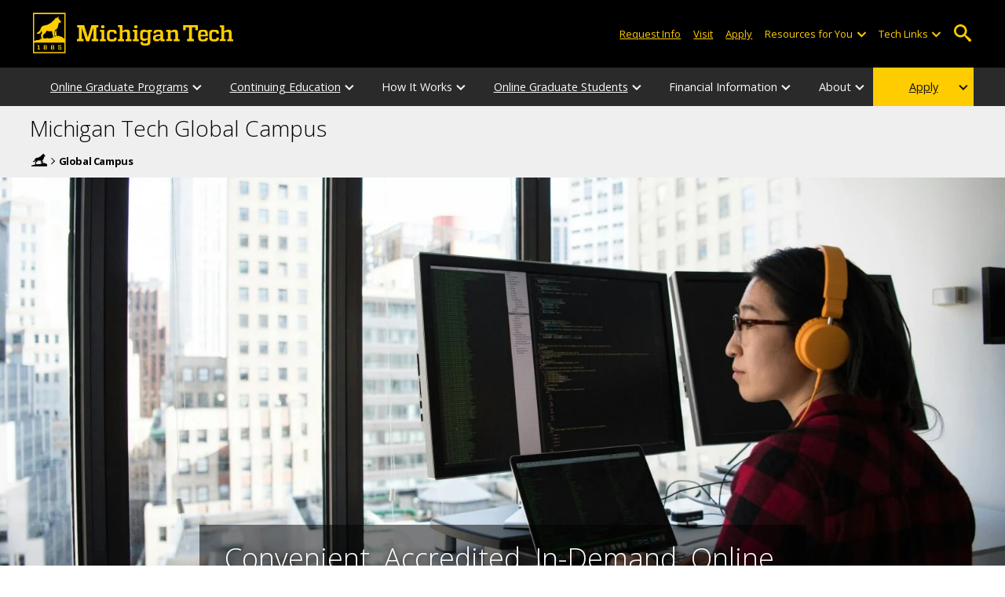

--- FILE ---
content_type: text/html; charset=UTF-8
request_url: https://www.mtu.edu/globalcampus/
body_size: 11081
content:
<!DOCTYPE HTML><html lang="en">
   <head>
      <meta charset="UTF-8">
      <meta name="viewport" content="width=device-width, initial-scale=1">
      <title>Global Campus</title>
      <meta name="Description" content="Work. Learn. Advance. Michigan Tech Global Campus offers 40+ online grad programs. Free Application. No GRE/GMAT.">
      <meta name="Keywords" content="michigan technological university online learning, michigan tech online learning, michigan technological university online degrees, michigan tech online degrees, online learning, online degrees, online programs, global campus, online courses, michigan tech global campus, online engineering programs, accredited, STEM, STEM university">
      


<!-- <link type="text/css" rel="stylesheet" href="//www.mtu.edu/mtu_resources/styles/n/normalize.css" /> -->
<!-- <link type="text/css" rel="stylesheet" href="//www.mtu.edu/mtu_resources/styles/n/base.css" /> -->
<link type="text/css" rel="stylesheet" href="//www.mtu.edu/mtu_resources/styles/n/base.css" />

<!-- this is the headcode include -->
<!--<link rel="stylesheet" href="/_resources/css/oustyles.css" />-->

<link href="//www.mtu.edu/mtu_resources/styles/n/print.css" type="text/css" rel="stylesheet" media="print" />
<script>/**
 * +------------------------------------------------------------------------+
 * | Global Settings                                                        |
 * +------------------------------------------------------------------------+
 */
(function() {
	// TODO: Fix if the user has switched their system preferences. 
	// Only set cookie in settings page.	
	function setFontSize(value) {
		if (value) {
			document.documentElement.classList.remove(window.mtuFontSize);
			document.documentElement.classList.add(value);
			window.mtuFontSize = value;
		}
	}

	function setReducedMotion(value) {
		if (value) {
			document.documentElement.classList.add("reduce-animations");
		} else {
			document.documentElement.classList.remove("reduce-animations");
		}
	}

	function setTheme(value) {
		if (value) {
			document.documentElement.classList.remove(window.mtuTheme);
			document.documentElement.classList.add(value);
			window.mtuTheme = value;
		}
	}
	
	const animQuery = window.matchMedia("(prefers-reduced-motion: reduce)");
	const darkQuery = window.matchMedia("(prefers-color-scheme: dark)");

	let mtuAnimations;
	let mtuFontSize;
	let mtuTheme;

	try {
		mtuAnimations = localStorage.getItem("mtuAnimations");
		mtuFontSize = localStorage.getItem("mtuFontSize");
		mtuTheme = localStorage.getItem("mtuTheme");
	} catch (error) {
		console.error(error);
		return;
	}

	setFontSize(mtuFontSize);
	setReducedMotion(mtuAnimations === "reduced" || animQuery.matches);

	if (mtuTheme === "system") {
		mtuTheme = darkQuery.matches ? "dark" : "light";
	}

	if (mtuTheme === "dark") {
		const link = document.createElement("link");
		link.href = "/mtu_resources/assets/css/app-dark.css";
		link.rel = "stylesheet";
		link.type = "text/css";

		document.head.append(link);
	}

	setTheme(mtuTheme);
})();

/**
 * +------------------------------------------------------------------------+
 * | Global Header and Navigation                                           |
 * +------------------------------------------------------------------------+
 */
(function() {
	function adjustNav() {
		let navBar = document.querySelector('.nav-bar');
		if (navBar) {
			let navCount = navBar.querySelectorAll('.menu_item').length;
			let height = navBar.clientHeight;	

			if (height > 50) {
			  navBar.style.setProperty('--navCount', navCount);
			  navBar.classList.add('nav-tall');
			} else {
			  navBar.style.removeProperty('--navCount');
			  navBar.classList.remove('nav-tall');
			}	
		}
	}
	
	// Adjust header height right away.
	adjustNav();
	
	// Re-adjust header height as content loads.
	window.addEventListener("DOMContentLoaded", adjustNav);
	window.addEventListener("load", adjustNav);
	
	// Setting up some space for items after the nav to be seen.
	function onResize() {
		let header = document.querySelector(".nav, .mtu-nav");
		let headerHeight;
		
		if (header) {
			headerHeight = header.clientHeight + "px";
			document.documentElement.style.setProperty("--mtu-header-height", headerHeight);
		}
	}
	
	// Create --mtu-header-height now.
	onResize();
	
	// Update --mtu-header-height on load.
	window.addEventListener("DOMContentLoaded", onResize);
	window.addEventListener("load", onResize);
	
	// Update --mtu-header-height on resize.
	let frameId;
	window.addEventListener("resize", function() {
		// Debounce the resize event.
		if (frameId) {
			window.cancelAnimationFrame(frameId);
		}
		
		frameId = window.requestAnimationFrame(onResize);
	});
})();

/**
 * Defers execution of the given function until after jQuery is loaded.
 */
function defer(fn) {
	if (window.jsSet) {
		fn();
		return;
	}
	
	setTimeout(function() {
		defer(fn);
	}, 100);
}
</script><meta property="mtu:ou_content_type" content="generic">
      <meta property="mtu:ou_content_id" content="10830840-618b-4b6c-94da-4927363f7f71">
      <meta property="og:title" content="Global Campus">
      <meta property="og:description" content="Work. Learn. Advance. Michigan Tech Global Campus offers 40+ online grad programs. Free Application. No GRE/GMAT.">
      <meta property="og:type" content="website">
      <meta property="og:url" content="https://www.mtu.edu/globalcampus/">
      <meta property="og:site_name" content="Michigan Technological University">
      <meta property="fb:pages" content="5652694310">
      <meta property="og:image" content="https://www.mtu.edu/globalcampus/images/pexels-divinetechygirl-1181676-banner1600.jpg">
      <meta property="og:image:alt" content="Young female engineer working on a computer while looking out a window onto an urban settting.">
      <meta property="og:image:height" content="720">
      <meta property="og:image:width" content="1600">
      <meta name="twitter:card" content="summary_large_image">
      <meta name="twitter:site" content="@michigantech">
      <meta name="twitter:creator" content="@michigantech">
      <meta name="twitter:title" content="Global Campus">
      <meta name="twitter:url" content="https://www.mtu.edu/globalcampus/">
      <meta name="twitter:description" content="Work. Learn. Advance. Michigan Tech Global Campus offers 40+ online grad programs. Free Application. No GRE/GMAT.">
      <meta name="twitter:image" content="https://www.mtu.edu/globalcampus/images/pexels-divinetechygirl-1181676-banner1600.jpg">
      <meta name="twitter:image:alt" content="Young female engineer working on a computer while looking out a window onto an urban settting.">
      <meta itemprop="thumbnailUrl" name="thumbnail" content="https://www.mtu.edu/globalcampus/images/pexels-divinetechygirl-1181676-banner1600.jpg">
      <link rel="preload" as="image" imagesrcset="https://www.mtu.edu/globalcampus/images/pexels-divinetechygirl-1181676-banner450.jpg 450w, https://www.mtu.edu/globalcampus/images/pexels-divinetechygirl-1181676-banner800.jpg 800w, https://www.mtu.edu/globalcampus/images/pexels-divinetechygirl-1181676-banner1200.jpg 1200w, https://www.mtu.edu/globalcampus/images/pexels-divinetechygirl-1181676-banner1600.jpg 1600w, https://www.mtu.edu/globalcampus/images/pexels-divinetechygirl-1181676-banner2400.jpg 2400w, " imagesizes="(max-width: 1599px) 100vw, 1600px">
      <link rel="canonical" href="https://www.mtu.edu/globalcampus/"><script>
																															defer(function(){
																																//disable the delivery types filter on Program Sorter pages		
																																$('#mtu-ps-2').attr('disabled',true);
																															});
																															</script><style>
														@media (max-width: 544px) {
														.card-background-image{
														min-height:unset;
														}
														}
														</style><script>
window.dataLayer = window.dataLayer || [];
if(window.devicePixelRatio > 1.5) {
	dataLayer.push({'retina':'true'});
} else {
	dataLayer.push({'retina':'false'});
}
let theme = localStorage.getItem('mtuTheme') || 'light';
let animations = localStorage.getItem('mtuAnimations') || 'no-preference';
let fontSize = localStorage.getItem('mtuFontSize') || 'font-normal';

dataLayer.push({'themes':theme,'animations':animations,'font_size':fontSize});
dataLayer.push({'internalExternal' : 'external'});
</script>

<!-- Google Tag Manager -->
<script>(function(w,d,s,l,i){w[l]=w[l]||[];w[l].push({'gtm.start':
new Date().getTime(),event:'gtm.js'});var f=d.getElementsByTagName(s)[0],
j=d.createElement(s),dl=l!='dataLayer'?'&l='+l:'';j.async=true;j.src=
'https://gtm-tagging-1.mtu.edu/gtm.js?id='+i+dl;f.parentNode.insertBefore(j,f);
})(window,document,'script','dataLayer','GTM-K6W7S4L9');</script>
<!-- End Google Tag Manager -->


<link rel="preconnect" href="https://fonts.googleapis.com">
<link rel="preconnect" href="https://fonts.gstatic.com" crossorigin />
<link href="https://fonts.googleapis.com/css2?family=Open+Sans:ital,wght@0,300;0,400;0,600;0,700;1,400;1,600;1,700&display=swap" rel="preload" as="style">
<link href="https://fonts.googleapis.com/css2?family=Open+Sans:ital,wght@0,300;0,400;0,600;0,700;1,400;1,600;1,700&display=swap" rel="stylesheet" /></head>
   <body>
      <div aria-atomic="true" aria-live="polite" class="sr-only" id="sr-announcements" role="status"></div>
      <div class="stick"><svg xmlns="http://www.w3.org/2000/svg" viewBox="0 0 0 0" width="0" height="0" focusable="false" role="none" style="visibility: hidden; position: absolute; left: -9999px; overflow: hidden;" ><defs><filter id="wp-duotone-dark-grayscale"><feColorMatrix color-interpolation-filters="sRGB" type="matrix" values=" .299 .587 .114 0 0 .299 .587 .114 0 0 .299 .587 .114 0 0 .299 .587 .114 0 0 " /><feComponentTransfer color-interpolation-filters="sRGB" ><feFuncR type="table" tableValues="0 0.49803921568627" /><feFuncG type="table" tableValues="0 0.49803921568627" /><feFuncB type="table" tableValues="0 0.49803921568627" /><feFuncA type="table" tableValues="1 1" /></feComponentTransfer><feComposite in2="SourceGraphic" operator="in" /></filter></defs></svg><svg xmlns="http://www.w3.org/2000/svg" viewBox="0 0 0 0" width="0" height="0" focusable="false" role="none" style="visibility: hidden; position: absolute; left: -9999px; overflow: hidden;" ><defs><filter id="wp-duotone-grayscale"><feColorMatrix color-interpolation-filters="sRGB" type="matrix" values=" .299 .587 .114 0 0 .299 .587 .114 0 0 .299 .587 .114 0 0 .299 .587 .114 0 0 " /><feComponentTransfer color-interpolation-filters="sRGB" ><feFuncR type="table" tableValues="0 1" /><feFuncG type="table" tableValues="0 1" /><feFuncB type="table" tableValues="0 1" /><feFuncA type="table" tableValues="1 1" /></feComponentTransfer><feComposite in2="SourceGraphic" operator="in" /></filter></defs></svg><svg xmlns="http://www.w3.org/2000/svg" viewBox="0 0 0 0" width="0" height="0" focusable="false" role="none" style="visibility: hidden; position: absolute; left: -9999px; overflow: hidden;" ><defs><filter id="wp-duotone-purple-yellow"><feColorMatrix color-interpolation-filters="sRGB" type="matrix" values=" .299 .587 .114 0 0 .299 .587 .114 0 0 .299 .587 .114 0 0 .299 .587 .114 0 0 " /><feComponentTransfer color-interpolation-filters="sRGB" ><feFuncR type="table" tableValues="0.54901960784314 0.98823529411765" /><feFuncG type="table" tableValues="0 1" /><feFuncB type="table" tableValues="0.71764705882353 0.25490196078431" /><feFuncA type="table" tableValues="1 1" /></feComponentTransfer><feComposite in2="SourceGraphic" operator="in" /></filter></defs></svg><svg xmlns="http://www.w3.org/2000/svg" viewBox="0 0 0 0" width="0" height="0" focusable="false" role="none" style="visibility: hidden; position: absolute; left: -9999px; overflow: hidden;" ><defs><filter id="wp-duotone-blue-red"><feColorMatrix color-interpolation-filters="sRGB" type="matrix" values=" .299 .587 .114 0 0 .299 .587 .114 0 0 .299 .587 .114 0 0 .299 .587 .114 0 0 " /><feComponentTransfer color-interpolation-filters="sRGB" ><feFuncR type="table" tableValues="0 1" /><feFuncG type="table" tableValues="0 0.27843137254902" /><feFuncB type="table" tableValues="0.5921568627451 0.27843137254902" /><feFuncA type="table" tableValues="1 1" /></feComponentTransfer><feComposite in2="SourceGraphic" operator="in" /></filter></defs></svg><svg xmlns="http://www.w3.org/2000/svg" viewBox="0 0 0 0" width="0" height="0" focusable="false" role="none" style="visibility: hidden; position: absolute; left: -9999px; overflow: hidden;" ><defs><filter id="wp-duotone-midnight"><feColorMatrix color-interpolation-filters="sRGB" type="matrix" values=" .299 .587 .114 0 0 .299 .587 .114 0 0 .299 .587 .114 0 0 .299 .587 .114 0 0 " /><feComponentTransfer color-interpolation-filters="sRGB" ><feFuncR type="table" tableValues="0 0" /><feFuncG type="table" tableValues="0 0.64705882352941" /><feFuncB type="table" tableValues="0 1" /><feFuncA type="table" tableValues="1 1" /></feComponentTransfer><feComposite in2="SourceGraphic" operator="in" /></filter></defs></svg><svg xmlns="http://www.w3.org/2000/svg" viewBox="0 0 0 0" width="0" height="0" focusable="false" role="none" style="visibility: hidden; position: absolute; left: -9999px; overflow: hidden;" ><defs><filter id="wp-duotone-magenta-yellow"><feColorMatrix color-interpolation-filters="sRGB" type="matrix" values=" .299 .587 .114 0 0 .299 .587 .114 0 0 .299 .587 .114 0 0 .299 .587 .114 0 0 " /><feComponentTransfer color-interpolation-filters="sRGB" ><feFuncR type="table" tableValues="0.78039215686275 1" /><feFuncG type="table" tableValues="0 0.94901960784314" /><feFuncB type="table" tableValues="0.35294117647059 0.47058823529412" /><feFuncA type="table" tableValues="1 1" /></feComponentTransfer><feComposite in2="SourceGraphic" operator="in" /></filter></defs></svg><svg xmlns="http://www.w3.org/2000/svg" viewBox="0 0 0 0" width="0" height="0" focusable="false" role="none" style="visibility: hidden; position: absolute; left: -9999px; overflow: hidden;" ><defs><filter id="wp-duotone-purple-green"><feColorMatrix color-interpolation-filters="sRGB" type="matrix" values=" .299 .587 .114 0 0 .299 .587 .114 0 0 .299 .587 .114 0 0 .299 .587 .114 0 0 " /><feComponentTransfer color-interpolation-filters="sRGB" ><feFuncR type="table" tableValues="0.65098039215686 0.40392156862745" /><feFuncG type="table" tableValues="0 1" /><feFuncB type="table" tableValues="0.44705882352941 0.4" /><feFuncA type="table" tableValues="1 1" /></feComponentTransfer><feComposite in2="SourceGraphic" operator="in" /></filter></defs></svg><svg xmlns="http://www.w3.org/2000/svg" viewBox="0 0 0 0" width="0" height="0" focusable="false" role="none" style="visibility: hidden; position: absolute; left: -9999px; overflow: hidden;" ><defs><filter id="wp-duotone-blue-orange"><feColorMatrix color-interpolation-filters="sRGB" type="matrix" values=" .299 .587 .114 0 0 .299 .587 .114 0 0 .299 .587 .114 0 0 .299 .587 .114 0 0 " /><feComponentTransfer color-interpolation-filters="sRGB" ><feFuncR type="table" tableValues="0.098039215686275 1" /><feFuncG type="table" tableValues="0 0.66274509803922" /><feFuncB type="table" tableValues="0.84705882352941 0.41960784313725" /><feFuncA type="table" tableValues="1 1" /></feComponentTransfer><feComposite in2="SourceGraphic" operator="in" /></filter></defs></svg>

<section aria-label="skip links">
    <div class="skip-links" id="skip">
        <a href="#main">Skip to page content</a>
        <a href="#mtu-footer">Skip to footer navigation</a>
    </div>
</section>

<header class="mtu-nav">
    <div class="pre-nav-wrapper background-black">
        <div class="pre-nav">
            <button class="mobile-menu-button hide-for-desktop"
                    data-inactive>
                <span class="mobile-button-text">Menu</span>
            </button>

            <div class="pre-nav-logo">
                <a class="pre-nav-logo-link" href="https://www.mtu.edu">
                    <img alt="Michigan Tech Logo"
                         class="pre-nav-logo-image"
                         src="https://www.mtu.edu/mtu_resources/images/logos/michigan-tech-logo-full-yellow.svg"
                         width="255"
                         height="45" />
                </a>
            </div>

            <div class="audience-search display-audience show-for-desktop">
                <div class="audience-wrapper show-for-desktop">
                    <ul aria-label="Audiences"
                        class="audience-nav">
                        <li class="menu_item">
                                <a class="menu_link"
									aria-label="Request Information from Michigan Tech"
                                   href="/request/index.html">
                                    Request Info
                                </a>
                            </li><li class="menu_item">
                                <a class="menu_link"
									aria-label="Visit Michigan Tech"
                                   href="/visit/index.html">
                                    Visit
                                </a>
                            </li><li class="menu_item">
                                <a class="menu_link"
									aria-label="Apply to Michigan Tech"
                                   href="/apply/index.html">
                                    Apply
                                </a>
                            </li> 
                        
                        <li class="menu_item resources-links tech-links">
                                        <div class="menu_link">
                                            Resources for You
                                        </div>
                                        
                                        <button aria-label="Open sub-menu"
                                                class="submenu-button arrow"></button>
                                        
                                        <ul class="tech-links-menu menu_submenu">
                                        
                                            <li class="submenu_item">
                                                    <a
                                                       href="/future/index.html">
                                                        Prospective Students
                                                    </a>
                                                </li><li class="submenu_item">
                                                    <a
                                                       href="/admissions/enroll/index.html">
                                                        Admitted Students
                                                    </a>
                                                </li><li class="submenu_item">
                                                    <a
                                                       href="/current/index.html">
                                                        Current Students
                                                    </a>
                                                </li><li class="submenu_item">
                                                    <a
                                                       href="/faculty-staff/index.html">
                                                        Faculty and Staff
                                                    </a>
                                                </li><li class="submenu_item">
                                                    <a
                                                       href="/alumni/index.html">
                                                        Alumni and Friends
                                                    </a>
                                                </li><li class="submenu_item">
                                                    <a
                                                       href="/admissions/connect/parents/index.html">
                                                        Parents and Family
                                                    </a>
                                                </li><li class="submenu_item">
                                                    <a
                                                       href="/industry/index.html">
                                                        Industry/Partners
                                                    </a>
                                                </li> 
                                            
                                        </ul>
                                    </li>
                        
                        <li class="menu_item tech-links">
                            <div class="menu_link">
                                Tech Links
                            </div>

                            <button aria-label="Open sub-menu"
                                    class="submenu-button arrow"></button>

                            <ul class="tech-links-menu menu_submenu">
    <li class="submenu_item">
        <a class="link-az" href="/a2z/index.html">
            A to Z
        </a>
    </li>

    <li class="submenu_item">
        <a class="link-directory" href="/directory/">
            Campus Directory
        </a>
    </li>

    <li class="submenu_item">
        <a class="link-canvas" href="https://mtu.instructure.com/">
            Canvas
        </a>
    </li>

    <li class="submenu_item">
        <a class="link-concur" href="https://sso.mtu.edu/cas/idp/profile/SAML2/Unsolicited/SSO?providerId=https%3A%2F%2Fwww.concursolutions.com">
            Concur
        </a>
    </li>

    <li class="submenu_item">
        <a class="link-email" href="https://mail.google.com/a/mtu.edu/">
            Email
        </a>
    </li>
    
    <li class="submenu_item">
        <a class="link-mymt" href="https://www.mtu.edu/experience/">
            Experience
        </a>
    </li>

    <li class="submenu_item">
        <a class="link-sds" href="https://www.mtu.edu/sds/">
            Safety Data Sheets
        </a>
    </li>
    
    <li class="submenu_item">
        <a class="link-settings" href="/site-settings/index.html">
            Website Settings
        </a>
    </li>
</ul>
                        </li>
                    </ul>
                </div>

                <!-- Google Tag Manager (noscript) -->
<noscript aria-hidden="true"><iframe src="https://gtm-tagging-1.mtu.edu/ns.html?id=GTM-K6W7S4L9"
height="0" width="0" style="display:none;visibility:hidden"></iframe></noscript>
<!-- End Google Tag Manager (noscript) -->
	<div class="desktop-search-bar search-bar show-for-desktop">
		<form action="https://www.mtu.edu/search/" class="search-fields invisible">
				<label for="desktop-search">
					Search
				</label>
	
			<input class="search-text"
				id="desktop-search"
				name="q"
				type="search" />
	
			<button class="search-clear">
				Clear Search Input
			</button>
	
			<label for="search-options" hidden>
				Search Category
			</label>
	
			<select class="search-options" id="search-options">
				<option value="mtu">
					Michigan Tech
				</option>
				 
				<option data-action="https://www.mtu.edu/globalcampus/" data-name="s" value="site">
					This Site
				</option>
								<option data-action="https://www.mtu.edu/majors/" value="programs">
					Programs
				</option>
			</select>
	
			<button class="search-button" type="submit">
				Go
			</button>
		</form>
	
		<button aria-expanded="false" class="search-toggle-button">
			Open Search
		</button>
	</div>
	            </div>
        </div>
    </div>

   <nav class="nav-bar show-for-desktop">
      <ul class="menu" aria-label="Main Navigation">
      <li class="menu_item menu_has-submenu"><a href="/globalcampus/programs/" class="menu_link">Online Graduate Programs</a><button class="submenu-button arrow" aria-expanded="false" aria-label="Online Graduate Programs sub-menu"></button>
<ul class="menu_submenu"><li class="submenu_item"><a class="submenu_link" href="/globalcampus/programs/certificates/"><span>Certificates</span></a>
</li><li class="submenu_item"><a class="submenu_link" href="/globalcampus/apply/"><span>Apply</span></a>
</li><li class="submenu_item"><a class="submenu_link" href="/globalcampus/request/"><span>Request Information</span></a>
</li><li class="submenu_item"><a class="submenu_link" href="/globalcampus/programs/virtualinfosessions/"><span>Attend a Live Webinar on Our Online Programs</span></a>
</li></ul>
</li><li class="menu_item menu_has-submenu"><a href="/globalcampus/continuing-ed/" class="menu_link">Continuing Education</a><button class="submenu-button arrow" aria-expanded="false" aria-label="Continuing Education sub-menu"></button>
<ul class="menu_submenu"><li class="submenu_item"><a class="submenu_link" href="/globalcampus/continuing-ed/overview-of-courses/"><span>Overview of Courses</span></a>
</li><li class="submenu_item"><a class="submenu_link" href="/globalcampus/continuing-ed/aps-labs-professional-courses/"><span>APS LABS Courses (Open)</span></a>
</li><li class="submenu_item"><a class="submenu_link" href="/globalcampus/continuing-ed/aps-labs-medc/"><span>APS LABS Courses (MEDC)</span></a>
</li><li class="submenu_item"><a class="submenu_link" href="/globalcampus/continuing-ed/civil-asset-management/"><span>Civil Asset Management</span></a>
</li><li class="submenu_item"><a class="submenu_link" href="/globalcampus/continuing-ed/linear-algebra-bridge-course/"><span>Linear Algebra Bridge Course</span></a>
</li><li class="submenu_item"><a class="submenu_link" href="/globalcampus/continuing-ed/python-gis-pd/"><span>Python for Modern GIS</span></a>
</li><li class="submenu_item"><a class="submenu_link" href="/globalcampus/continuing-ed/iod-bootcamp/"><span>Institute of Data Bootcamps</span></a>
</li><li class="submenu_item"><a class="submenu_link" href="/globalcampus/continuing-ed/profession-learning-science-teachers/"><span>Professional Learning for Science Teachers</span></a>
</li><li class="submenu_item"><a class="submenu_link" href="/globalcampus/continuing-ed/profession-learning-science-teachers/"><span>Non-Degree</span></a>
</li></ul>
</li><li class="menu_item menu_has-submenu"><div class="menu_link">How It Works</div><button class="submenu-button arrow" aria-expanded="false" aria-label="How It Works sub-menu"></button>
<ul class="menu_submenu"><li class="submenu_item"><a class="submenu_link" href="/globalcampus/how/success/"><span>Choosing Online Learning</span></a>
</li><li class="submenu_item"><a class="submenu_link" href="/globalcampus/how/students/future/"><span>Future Students</span></a>
</li><li class="submenu_item"><a class="submenu_link" href="/globalcampus/how/students/current/"><span>Current Students</span></a>
</li><li class="submenu_item"><a class="submenu_link" href="/globalcampus/how/courses-registration/"><span>Courses and Registration</span></a>
</li><li class="submenu_item"><a class="submenu_link" href="/globalcampus/how/setup/"><span>Getting Online</span></a>
</li><li class="submenu_item"><a class="submenu_link" href="/globalcampus/how/orientation/"><span>Orientation</span></a>
</li><li class="submenu_item"><a class="submenu_link" href="/globalcampus/how/students/current/resources/"><span>Campus Resources</span></a>
</li><li class="submenu_item"><a class="submenu_link" href="/globalcampus/how/faqs/"><span>FAQs</span></a>
</li><li class="submenu_item"><a class="submenu_link" href="/conduct/integrity-center/students/"><span>Academic Integrity</span></a>
</li><li class="submenu_item"><a class="submenu_link" href="/ctl/testing-center/proctors/"><span>Exams and Proctors</span></a>
</li></ul>
</li><li class="menu_item menu_has-submenu"><a href="/globalcampus/online-grad-students/" class="menu_link">Online Graduate Students</a><button class="submenu-button arrow" aria-expanded="false" aria-label="Online Graduate Students sub-menu"></button>
<ul class="menu_submenu"><li class="submenu_item"><a class="submenu_link" href="/globalcampus/online-grad-students/becoming/"><span>Becoming a Student</span></a>
</li><li class="submenu_item"><a class="submenu_link" href="/globalcampus/online-grad-students/succeeding/"><span>Succeeding Online</span></a>
</li><li class="submenu_item"><a class="submenu_link" href="/gradschool/"><span>Graduate School Page</span></a>
</li><li class="submenu_item"><a class="submenu_link" href="https://go.mtu.edu/apply/"><span>Apply Now (MTU Application Portal)</span></a>
</li></ul>
</li><li class="menu_item menu_has-submenu"><div class="menu_link">Financial Information</div><button class="submenu-button arrow" aria-expanded="false" aria-label="Financial Information sub-menu"></button>
<ul class="menu_submenu"><li class="submenu_item"><a class="submenu_link" href="/globalcampus/financial/cost/"><span>Plan for Your Program Cost</span></a>
</li><li class="submenu_item"><a class="submenu_link" href="/globalcampus/financial/advanced-degrees/"><span>Benefits of Advanced Degrees</span></a>
</li><li class="submenu_item"><a class="submenu_link" href="/gradschool/financial/reduced-tuition/"><span>Reduced Tuition Programs</span></a>
</li><li class="submenu_item"><a class="submenu_link" href="/gradschool/10-reasons-grad-degree/"><span>10 Reasons a Grad Degree Pays</span></a>
</li></ul>
</li><li class="menu_item menu_has-submenu"><div class="menu_link">About</div><button class="submenu-button arrow" aria-expanded="false" aria-label="About sub-menu"></button>
<ul class="menu_submenu"><li class="submenu_item"><a class="submenu_link" href="/globalcampus/about/staff/"><span>Staff</span></a>
</li><li class="submenu_item"><a class="submenu_link" href="/globalcampus/about/contact/"><span>Contact Us</span></a>
</li><li class="submenu_item"><a class="submenu_link" href="/globalcampus/about/authorization/"><span>State Authorization</span></a>
</li><li class="submenu_item"><a class="submenu_link" href="/globalcampus/about/complaints/"><span>Complaint Resolution</span></a>
</li><li class="submenu_item"><a class="submenu_link" href="/about/"><span>About Michigan Tech</span></a>
</li><li class="submenu_item"><a class="submenu_link" href="/provost/accreditation/"><span>Accreditation</span></a>
</li></ul>
</li><li class="menu_item menu_has-submenu menu_item-yellow"><a href="/globalcampus/apply/" class="menu_link">Apply</a><button class="submenu-button arrow" aria-expanded="false" aria-label="Apply sub-menu"></button>
<ul class="menu_submenu"><li class="submenu_item"><a class="submenu_link" href="/globalcampus/apply/"><span>Application Process</span></a>
</li><li class="submenu_item"><a class="submenu_link" href="/globalcampus/request/"><span>Request Information</span></a>
</li></ul>
</li>      </ul>
   </nav>

    <nav class="offscreen-nav invisible">
      <div class="mobile-search-bar search-bar">
	<form action="https://www.mtu.edu/search/">
		<label for="mobile-search"
			   hidden>
			Search
		</label>

		<input class="search-text"
			   id="mobile-search"
			   name="q"
			   placeholder="Search"
			   type="search" />

		<button class="search-clear">
			Clear Search Input
		</button>

		<label for="mobile-search-options"
			   hidden>
			Search Category
		</label>

		<select class="search-options"
				id="mobile-search-options">
			<option value="mtu">
				Michigan Tech
			</option>

			 
			<option data-action="https://www.mtu.edu/globalcampus/" data-name="s" value="site">
				This Site
			</option>
			
			<option data-action="https://www.mtu.edu/majors"
					value="programs">
				Programs
			</option>
		</select>

		<button class="search-button"
				type="submit">
			Search
		</button>
	</form>
</div>
        

        <ul class="menu"
            aria-label="Main Navigation">

           
            <li class="menu_item menu_has-submenu"><a href="/globalcampus/programs/" class="menu_link">Online Graduate Programs</a><button class="submenu-button arrow" aria-expanded="false" aria-label="Online Graduate Programs sub-menu"></button>
<ul class="menu_submenu"><li class="submenu_item"><a class="submenu_link" href="/globalcampus/programs/certificates/"><span>Certificates</span></a>
</li><li class="submenu_item"><a class="submenu_link" href="/globalcampus/apply/"><span>Apply</span></a>
</li><li class="submenu_item"><a class="submenu_link" href="/globalcampus/request/"><span>Request Information</span></a>
</li><li class="submenu_item"><a class="submenu_link" href="/globalcampus/programs/virtualinfosessions/"><span>Attend a Live Webinar on Our Online Programs</span></a>
</li></ul>
</li><li class="menu_item menu_has-submenu"><a href="/globalcampus/continuing-ed/" class="menu_link">Continuing Education</a><button class="submenu-button arrow" aria-expanded="false" aria-label="Continuing Education sub-menu"></button>
<ul class="menu_submenu"><li class="submenu_item"><a class="submenu_link" href="/globalcampus/continuing-ed/overview-of-courses/"><span>Overview of Courses</span></a>
</li><li class="submenu_item"><a class="submenu_link" href="/globalcampus/continuing-ed/aps-labs-professional-courses/"><span>APS LABS Courses (Open)</span></a>
</li><li class="submenu_item"><a class="submenu_link" href="/globalcampus/continuing-ed/aps-labs-medc/"><span>APS LABS Courses (MEDC)</span></a>
</li><li class="submenu_item"><a class="submenu_link" href="/globalcampus/continuing-ed/civil-asset-management/"><span>Civil Asset Management</span></a>
</li><li class="submenu_item"><a class="submenu_link" href="/globalcampus/continuing-ed/linear-algebra-bridge-course/"><span>Linear Algebra Bridge Course</span></a>
</li><li class="submenu_item"><a class="submenu_link" href="/globalcampus/continuing-ed/python-gis-pd/"><span>Python for Modern GIS</span></a>
</li><li class="submenu_item"><a class="submenu_link" href="/globalcampus/continuing-ed/iod-bootcamp/"><span>Institute of Data Bootcamps</span></a>
</li><li class="submenu_item"><a class="submenu_link" href="/globalcampus/continuing-ed/profession-learning-science-teachers/"><span>Professional Learning for Science Teachers</span></a>
</li><li class="submenu_item"><a class="submenu_link" href="/globalcampus/continuing-ed/profession-learning-science-teachers/"><span>Non-Degree</span></a>
</li></ul>
</li><li class="menu_item menu_has-submenu"><div class="menu_link">How It Works</div><button class="submenu-button arrow" aria-expanded="false" aria-label="How It Works sub-menu"></button>
<ul class="menu_submenu"><li class="submenu_item"><a class="submenu_link" href="/globalcampus/how/success/"><span>Choosing Online Learning</span></a>
</li><li class="submenu_item"><a class="submenu_link" href="/globalcampus/how/students/future/"><span>Future Students</span></a>
</li><li class="submenu_item"><a class="submenu_link" href="/globalcampus/how/students/current/"><span>Current Students</span></a>
</li><li class="submenu_item"><a class="submenu_link" href="/globalcampus/how/courses-registration/"><span>Courses and Registration</span></a>
</li><li class="submenu_item"><a class="submenu_link" href="/globalcampus/how/setup/"><span>Getting Online</span></a>
</li><li class="submenu_item"><a class="submenu_link" href="/globalcampus/how/orientation/"><span>Orientation</span></a>
</li><li class="submenu_item"><a class="submenu_link" href="/globalcampus/how/students/current/resources/"><span>Campus Resources</span></a>
</li><li class="submenu_item"><a class="submenu_link" href="/globalcampus/how/faqs/"><span>FAQs</span></a>
</li><li class="submenu_item"><a class="submenu_link" href="/conduct/integrity-center/students/"><span>Academic Integrity</span></a>
</li><li class="submenu_item"><a class="submenu_link" href="/ctl/testing-center/proctors/"><span>Exams and Proctors</span></a>
</li></ul>
</li><li class="menu_item menu_has-submenu"><a href="/globalcampus/online-grad-students/" class="menu_link">Online Graduate Students</a><button class="submenu-button arrow" aria-expanded="false" aria-label="Online Graduate Students sub-menu"></button>
<ul class="menu_submenu"><li class="submenu_item"><a class="submenu_link" href="/globalcampus/online-grad-students/becoming/"><span>Becoming a Student</span></a>
</li><li class="submenu_item"><a class="submenu_link" href="/globalcampus/online-grad-students/succeeding/"><span>Succeeding Online</span></a>
</li><li class="submenu_item"><a class="submenu_link" href="/gradschool/"><span>Graduate School Page</span></a>
</li><li class="submenu_item"><a class="submenu_link" href="https://go.mtu.edu/apply/"><span>Apply Now (MTU Application Portal)</span></a>
</li></ul>
</li><li class="menu_item menu_has-submenu"><div class="menu_link">Financial Information</div><button class="submenu-button arrow" aria-expanded="false" aria-label="Financial Information sub-menu"></button>
<ul class="menu_submenu"><li class="submenu_item"><a class="submenu_link" href="/globalcampus/financial/cost/"><span>Plan for Your Program Cost</span></a>
</li><li class="submenu_item"><a class="submenu_link" href="/globalcampus/financial/advanced-degrees/"><span>Benefits of Advanced Degrees</span></a>
</li><li class="submenu_item"><a class="submenu_link" href="/gradschool/financial/reduced-tuition/"><span>Reduced Tuition Programs</span></a>
</li><li class="submenu_item"><a class="submenu_link" href="/gradschool/10-reasons-grad-degree/"><span>10 Reasons a Grad Degree Pays</span></a>
</li></ul>
</li><li class="menu_item menu_has-submenu"><div class="menu_link">About</div><button class="submenu-button arrow" aria-expanded="false" aria-label="About sub-menu"></button>
<ul class="menu_submenu"><li class="submenu_item"><a class="submenu_link" href="/globalcampus/about/staff/"><span>Staff</span></a>
</li><li class="submenu_item"><a class="submenu_link" href="/globalcampus/about/contact/"><span>Contact Us</span></a>
</li><li class="submenu_item"><a class="submenu_link" href="/globalcampus/about/authorization/"><span>State Authorization</span></a>
</li><li class="submenu_item"><a class="submenu_link" href="/globalcampus/about/complaints/"><span>Complaint Resolution</span></a>
</li><li class="submenu_item"><a class="submenu_link" href="/about/"><span>About Michigan Tech</span></a>
</li><li class="submenu_item"><a class="submenu_link" href="/provost/accreditation/"><span>Accreditation</span></a>
</li></ul>
</li><li class="menu_item menu_has-submenu menu_item-yellow"><a href="/globalcampus/apply/" class="menu_link">Apply</a><button class="submenu-button arrow" aria-expanded="false" aria-label="Apply sub-menu"></button>
<ul class="menu_submenu"><li class="submenu_item"><a class="submenu_link" href="/globalcampus/apply/"><span>Application Process</span></a>
</li><li class="submenu_item"><a class="submenu_link" href="/globalcampus/request/"><span>Request Information</span></a>
</li></ul>
</li>    
            <li class="menu_item menu_has-submenu menu_item-black">
                <div class="menu_link">
				Connect with Us                </div>

                <button aria-label="Open sub-menu"
                        class="submenu-button arrow"></button>

                <ul class="tech-links-menu menu_submenu">
                    <li class="submenu_item">
                            <a class="submenu_link"
							   aria-label="Request Information from Michigan Tech"
                               href="/request/index.html">
                                Request Info
                            </a>
                        </li><li class="submenu_item">
                            <a class="submenu_link"
							   aria-label="Visit Michigan Tech"
                               href="/visit/index.html">
                                Visit
                            </a>
                        </li><li class="submenu_item">
                            <a class="submenu_link"
							   aria-label="Apply to Michigan Tech"
                               href="/apply/index.html">
                                Apply
                            </a>
                        </li> 
                </ul>
            </li>
            
            <li class="menu_item menu_has-submenu menu_item-black">
                                        <div class="menu_link">
                                            Resources for You
                                        </div>
                                        
                                        <button aria-label="Open sub-menu"
                                                class="submenu-button arrow"></button>
                                        
                                        <ul class="tech-links-menu menu_submenu">
                                        
                                            <li class="submenu_item">
                                                    <a class="submenu_link"
                                                       href="/future/index.html">
                                                        Prospective Students
                                                    </a>
                                                </li><li class="submenu_item">
                                                    <a class="submenu_link"
                                                       href="/admissions/enroll/index.html">
                                                        Admitted Students
                                                    </a>
                                                </li><li class="submenu_item">
                                                    <a class="submenu_link"
                                                       href="/current/index.html">
                                                        Current Students
                                                    </a>
                                                </li><li class="submenu_item">
                                                    <a class="submenu_link"
                                                       href="/faculty-staff/index.html">
                                                        Faculty and Staff
                                                    </a>
                                                </li><li class="submenu_item">
                                                    <a class="submenu_link"
                                                       href="/alumni/index.html">
                                                        Alumni and Friends
                                                    </a>
                                                </li><li class="submenu_item">
                                                    <a class="submenu_link"
                                                       href="/admissions/connect/parents/index.html">
                                                        Parents and Family
                                                    </a>
                                                </li><li class="submenu_item">
                                                    <a class="submenu_link"
                                                       href="/industry/index.html">
                                                        Industry/Partners
                                                    </a>
                                                </li> 
                                            
                                        </ul>
                                    </li>

            <li class="menu_item menu_has-submenu menu_item-black">
                <div class="menu_link">
                    Tech Links
                </div>

                <button aria-label="Open sub-menu"
                        class="submenu-button arrow"></button>

                <ul class="tech-links-menu menu_submenu">
    <li class="submenu_item">
        <a class="link-az" href="/a2z/index.html">
            A to Z
        </a>
    </li>
    
    <li class="submenu_item">
        <a class="link-directory" href="/directory/">
            Campus Directory
        </a>
    </li>

    <li class="submenu_item">
        <a class="link-canvas" href="https://mtu.instructure.com/">
            Canvas
        </a>
    </li>
    
    <li class="submenu_item">
        <a class="link-concur" href="https://sso.mtu.edu/cas/idp/profile/SAML2/Unsolicited/SSO?providerId=https%3A%2F%2Fwww.concursolutions.com">
            Concur
        </a>
    </li>

    <li class="submenu_item">
        <a class="link-email" href="https://mail.google.com/a/mtu.edu/">
            Email
        </a>
    </li>
    
    <li class="submenu_item">
        <a class="link-mymt" href="https://www.mtu.edu/experience/">
            Experience
        </a>
    </li>

    <li class="submenu_item">
        <a class="link-sds" href="https://www.mtu.edu/sds/">
            Safety Data Sheets
        </a>
    </li>
    
    <li class="submenu_item">
        <a class="link-settings" href="/site-settings/index.html">
            Website Settings
        </a>
    </li>
</ul>
            </li>
        </ul>
    </nav>
</header>         <section class="background-light-gray" aria-label="Site Title">
            <div class="site-title-wrapper">
               <div class="site-title">
                  <div class="title">
                     <h1><a href="/globalcampus/">Michigan Tech Global Campus</a></h1>
                  </div>
                  <div id="breadcrumbs" role="navigation" aria-label="breadcrumbs" class="breadcrumbs">
                     <ul>
                        <li><a href="/">Home</a></li>
                        <li class="active" aria-current="page">Global Campus</li>
                     </ul>
                  </div>
               </div>
               </div>
         </section>
         <div id="main" role="main" class="main">
            <div class="multi-media_wrapper multi-media_wrapper-text-over-image  multi-media_wrapper-hero "><img src="/globalcampus/images/pexels-divinetechygirl-1181676-banner1600.jpg" alt="Young female engineer working on a computer while looking out a window onto an urban settting." height="720" width="1600" srcset="https://www.mtu.edu/globalcampus/images/pexels-divinetechygirl-1181676-banner450.jpg 450w, https://www.mtu.edu/globalcampus/images/pexels-divinetechygirl-1181676-banner800.jpg 800w, https://www.mtu.edu/globalcampus/images/pexels-divinetechygirl-1181676-banner1200.jpg 1200w, https://www.mtu.edu/globalcampus/images/pexels-divinetechygirl-1181676-banner1600.jpg 1600w, https://www.mtu.edu/globalcampus/images/pexels-divinetechygirl-1181676-banner2400.jpg 2400w, " sizes="(max-width: 1599px) 100vw, 1600px" class="multi-media_img"><div id="js-multi-media_inner" class="multi-media_inner multi-media_wrapper-hero multi-media_inner-bottom">
                  <div class="multi-media_content text-center">
                     <div class="feature">Convenient. Accredited. In-Demand. Online.</div>
                  </div>
               </div>
            </div>
            <section id="intro" class="intro" aria-label="introduction">
               <div>
                  <article itemprop="description" aria-label="description">
                     <ul class="list-spread three">
                        <li><a class="button-black" href="/globalcampus/programs/index.html">Explore Our Online Graduate Programs</a></li>
                        <li><a class="button-black" href="/globalcampus/online-grad-students/becoming/index.html">Learn About Becoming an Online Graduate Student</a></li>
                        <li><a class="button" href="/globalcampus/apply/index.html">Review Our Free Application Process</a></li>
                     </ul>
                  </article>
               </div>
            </section>
            <section id="body_section" class="body-section" aria-label="main content">
               <div class="full-width">
                  <div class="clearer"></div>
                  <div id="content" class="content">
                     <article id="content_body" aria-label="content" class="main-content">
                        <p class="large">&nbsp;</p>
                        
                        <div class="grid-x section-padding   ">
                           <div class="column medium-4">
                              <div class="column-inner display-initial"><img src="/globalcampus/images/global-campus-vertical-fullname-color-vertical1200.jpg" alt="Michigan Tech Global Campus logo." width="1200" height="498"></div>
                           </div>
                           <div class="column medium-8">
                              <div class="column-inner">
                                 
                                 <p class="large larger">Advance on your schedule. Learn from anywhere without pausing your career. Choose
                                    from one of Michigan Tech's 40+ online graduate certificates and degrees. Earn a respected
                                    credential from an <a href="/provost/accreditation/index.html">accredited </a>R1, H-STEM, public research university. <strong>Free application. No GRE or GMAT. Rolling admissions.</strong></p>
                                 </div>
                           </div>
                        </div>
                        
                        
                        <h2 class="graybar">Create Your Future at Michigan Tech.</h2>
                        
                        <p>Keep pace with technology, industry trends, and your career goals. Global Campus,
                           <a href="/news/2021/10/learning-unleashed-michigan-tech-opens-global-campus.html">an initiative launched in 2021</a>, brings Michigan Tech’s rigorous graduate education to you: fully online, customizable,
                           and accessible 24/7.</p>
                        
                        <p>Whether you're an engineer, analyst, scientist, or manager who needs graduate-level
                           skills without relocating--or an undergrad planning ahead, we can help you meet your
                           personal and professional goals. Whether you’re targeting product leadership, advanced
                           analytics, or domain depth, Global Campus lets you tailor a program that aligns with
                           your previous experience, current role, and future direction.</p>
                        
                        <p>Get a respected education no matter <a href="/globalcampus/about/authorization/index.html">where you are</a>. Our online courses offer the same rigorous, research-based curriculum as our on-campus
                           programs. You'll receive the same degree and the same diploma. <strong>There's no difference.</strong></p>
                        
                        <h2 class="graybar">Explore Our Online Programs.</h2>
                        
                        
                        <div class="grid-x section-padding  medium-2-up ">
                           <div class="column">
                              <div class="column-inner">
                                 
                                 <div class="card card-background-image " data-ga="Go-Button">
                                    <div class="card-link">
                                       <div class="card-hero" id="go-Q821423862"><img loading="lazy" alt="" src="https://www.mtu.edu/globalcampus/images/engineering1-card800.jpg" srcset="https://www.mtu.edu/globalcampus/images/engineering1-card400.jpg 400w, https://www.mtu.edu/globalcampus/images/engineering1-card800.jpg 800w, " sizes="33vw" height="533" width="800"></div>
                                       <div class="card-section"><a href="/globalcampus/programs/degrees/" class="card-heading h3-like gtm-button noicon">All Online Graduate Programs</a></div>
                                    </div>
                                    <div class="card-section">
                                       <div class="card-button shutter-button">Learn More</div>
                                    </div>
                                 </div>
                                 
                                 </div>
                           </div>
                           <div class="column">
                              <div class="column-inner">
                                 
                                 <div class="card card-background-image " data-ga="Go-Button">
                                    <div class="card-link">
                                       <div class="card-hero" id="go-Q493744521"><img loading="lazy" alt="" src="https://www.mtu.edu/globalcampus/images/bowstring---eet-lab-092620190011-1-card800.jpg" srcset="https://www.mtu.edu/globalcampus/images/bowstring---eet-lab-092620190011-1-card400.jpg 400w, https://www.mtu.edu/globalcampus/images/bowstring---eet-lab-092620190011-1-card800.jpg 800w, " sizes="33vw" height="533" width="800"></div>
                                       <div class="card-section"><a href="/globalcampus/programs/certificates/" class="card-heading h3-like gtm-button noicon">Graduate Certificates</a></div>
                                    </div>
                                    <div class="card-section">
                                       <div class="card-button shutter-button">Learn More</div>
                                    </div>
                                 </div>
                                 
                                 </div>
                           </div>
                        </div>
                        
                        
                        <div class="grid-x section-padding  medium-2-up ">
                           <div class="column">
                              <div class="column-inner">
                                 
                                 <div class="card card-background-image " data-ga="Go-Button">
                                    <div class="card-link">
                                       <div class="card-hero" id="go-Q1496833541"><img loading="lazy" alt="" src="https://www.mtu.edu/globalcampus/programs/certificates/internal-combustion-engine-systems/images/pexels-pixabay-vehicle-ice-engine-vertical1200.jpg" srcset=" " sizes="100vw" height="832" width="1200"></div>
                                       <div class="card-section"><a href="/globalcampus/programs/certificates/internal-combustion-engine-systems/" class="card-heading h3-like gtm-button noicon">New Online Graduate Certificate: Internal Combustion Engine Systems</a></div>
                                    </div>
                                    <div class="card-section">
                                       <div class="card-button shutter-button">Learn More</div>
                                    </div>
                                 </div>
                                 
                                 </div>
                           </div>
                           <div class="column">
                              <div class="column-inner">
                                 
                                 <div class="card card-background-image " data-ga="Go-Button">
                                    <div class="card-link">
                                       <div class="card-hero" id="go-Q57507846"><img loading="lazy" alt="" src="https://www.mtu.edu/globalcampus/images/mtu-x-oshkosh-d2-edited-04-vertical1200.jpg" srcset=" " sizes="100vw" height="799" width="1200"></div>
                                       <div class="card-section"><a href="/globalcampus/continuing-ed/aps-labs-professional-courses/" class="card-heading h3-like gtm-button noicon">Highlighted Continuing Education Courses: APS Labs</a></div>
                                    </div>
                                    <div class="card-section">
                                       <div class="card-button shutter-button">Learn More</div>
                                    </div>
                                 </div>
                                 
                                 </div>
                           </div>
                        </div>
                        
                        
                        <h2 class="graybar">Get to Know Us Better!</h2>
                        
                        
                        <div class="grid-x section-padding   ">
                           <div class="column medium-4">
                              <div class="column-inner display-initial">
                                 
                                 <ul class="list-spread one">
                                    <li><a class="button-black" href="https://go.mtu.edu/register/GC_Mailing_List">Join the Global Campus Events Mailing List</a></li>
                                 </ul>
                                 
                                 
                                 <ul class="list-spread one">
                                    <li><a class="button-black" href="/globalcampus/programs/virtualinfosessions/index.html">Visit Our Third Thursday Webinar Page</a></li>
                                 </ul>
                                 
                                 
                                 <ul class="list-spread one">
                                    <li><a class="button-black" href="https://blogs.mtu.edu/globalcampus/2024/02/michigan-tech-global-campus-a-great-fit-for-amanda-irwin/">Get to Know Our Dedicated Admissions Manager</a></li>
                                 </ul>
                                 
                                 </div>
                           </div>
                           <div class="column medium-8 section-border">
                              <div class="column-inner">
                                 
                                 <div class="top-title">
                                    <h2>Global Campus News</h2>
                                    <div>
                                       <div>
                                          <div class="callout">
                                             <div class="social-links"><a class="facebook" href="https://facebook.com/mtuglobalcampus" itemprop="sameAs"><span>Facebook</span></a><a class="linkedin" href="https://linkedin.com/company/mtu-global-campus/" itemprop="sameAs"><span>Linkedin</span></a></div>
                                          </div>
                                       </div>
                                    </div>
                                 </div>
                                 <div class="announcements feed-import" id="rss-50b31021" data-href="//www.mtu.edu/mtu_resources/full-news-2016.php?url=https%3A%2F%2Fblogs.mtu.edu%2Fglobalcampus%2Ffeed&amp;limit=3"></div>
                                 
                                 </div>
                           </div>
                        </div>
                        
                        <div class="clearer"></div>
                     </article>
                  </div>
                  <div class="clearer"></div>
               </div>
               <div class="section-fit background-white ">
                  <div class="grid-row">
                     
                     <div class="testimonial">
                        <div class="testimonial__quote-wrapper">
                           <blockquote class="testimonial__quote">
                              <div class="testimonial__title"></div>
                              <td class="ou-testimonial-quote">
                                 
                                 <p>There really is no difference between a Michigan Tech online degree and an on-campus
                                    degree, except for how students and faculty communicate. They both have the same value
                                    and prestige.</p>
                                 </td>
                           </blockquote>
                           <div class="testimonial__info"><img class="testimonial__photo" loading="lazy" src="/globalcampus/images/odegard-gregory-square170.jpg" alt="Gregory M. Odegard, University Professor, Aerospace and Mechanical Engineering" width="170" height="170" role="presentation"><div class="testimonial__author"><cite class="testimonial__author__name">Dr. Gregory M. Odegard</cite><div class="testimonial__author__title">University Professor, John O. Hallquist Endowed Chair in Computational Mechanics,
                                    Mechanical and Aerospace Engineering</div>
                                 <div class="testimonial__second__line"></div>
                              </div>
                           </div>
                        </div>
                     </div>
                     
                     </div>
               </div>
               </section>
         </div>
         <div class="push"></div>
      </div>
      <footer xmlns:xlink="http://www.w3.org/1999/xlink" id="mtu-footer" class="mtu-footer">
   <div class="footer__pre-nav-wrapper">
      <ul class="no-bullet footer__pre-nav row">
         <li class="footer-button"><a aria-label="Request Information from Michigan Tech" href="/request/index.html">Request Information</a></li>
         <li class="footer-button"><a aria-label="Schedule a Visit at Michigan Tech" href="/visit/index.html">Schedule a Visit</a></li>
         <li class="footer-button-give"><a aria-label="Give to Michigan Tech" href="/giving/index.html">Give</a></li>
         <li class="footer-button-apply"><a aria-label="Apply to Michigan Tech" href="/apply/index.html">Apply</a></li>
      </ul>
   </div>
   <div class="footer row">
      <div class="footer-menu">
         <h2 class="footer-menu__title">Admissions</h2>
         <ul class="no-bullet">
            <li><a href="/admissions/index.html">Undergraduate Admissions</a></li>
            <li><a href="/gradschool/index.html">Graduate Admissions</a></li>
            <li><a href="/globalcampus/index.html">Global Campus</a></li>
            <li><a aria-label="Request Information from Michigan Tech" href="/request/index.html" class="footer-rfi">Request Information</a></li>
            <li><a aria-label="Schedule a Visit to Michigan Tech" href="/visit/index.html" class="footer-visit">Schedule a Visit</a></li>
            <li><a aria-label="Apply to Michigan Tech" href="/apply/index.html" class="footer-apply">Apply</a></li>
            <li><a aria-label="Virtual Tours of Michigan Tech" href="/virtual-tours/index.html">Virtual Tours</a></li>
         </ul>
      </div>
      <div class="footer-menu">
         <h2 class="footer-menu__title">Study and Live</h2>
         <ul class="no-bullet">
            <li><a href="/academics/">Academics</a></li>
            <li><a href="/majors/index.html">Degrees / Majors</a></li>
            <li><a href="/library/index.html">Library</a></li>
            <li><a href="https://www.michigantechhuskies.com/">Athletics</a></li>
            <li><a href="/tour/index.html">Campus and Beyond</a></li>
            <li><a href="https://events.mtu.edu/">Events Calendar</a></li>
            <li><a href="https://michigantechrecreation.com/index.aspx">Recreation</a></li>
         </ul>
      </div>
      <div class="footer-menu">
         <h2 class="footer-menu__title">Campus Info</h2>
         <ul class="no-bullet">
            <li><a href="/about/index.html">About Michigan Tech</a></li>
            <li><a href="/provost/accreditation/index.html" aria-label="University Accreditation">Accreditation</a></li>
            <li><a href="https://map.mtu.edu/">Campus Map</a></li>
            <li><a href="/jobs/index.html">Jobs at Michigan Tech</a></li>
            <li><a href="/news/index.html">News</a></li>
            <li><a href="https://www.mtu.edu/syp/">Summer Youth Programs</a></li>
            <li><a href="/webcams/index.html">Webcams</a></li>
         </ul>
      </div>
      <div class="footer-menu">
         <h2 class="footer-menu__title">Policies and Safety</h2>
         <ul class="no-bullet">
            <li><a href="/title-ix/resources/campus-safety/index.html" aria-label="Campus Safety Information and Resources">Campus Safety Information</a></li>
            <li><a href="/emergencycontacts/index.html">Emergency Contact Information</a></li>
            <li><a href="/deanofstudents/concern/index.html">Report a Concern</a></li>
            <li><a href="/publicsafety/index.html">Public Safety / Police Services</a></li>
            <li><a href="/student-affairs/interests/student-disclosure/index.html">Student Disclosures</a></li>
            <li><a href="/title-ix/index.html">Title IX</a></li>
            <li><a href="/policy/policies/index.html">University Policies</a></li>
         </ul>
      </div>
   </div>
   <div class="row footer__contact">
      <div class="footer__contact-info"><style>
				.footer__pre-nav li:nth-of-type(3) {
					display: none;
				}
				.footer__pre-nav  li:nth-of-type(1),  .footer__pre-nav  li:nth-of-type(2), .footer__pre-nav  li:nth-of-type(4) {
					display: block;
				}

			</style><h2><a class="text-gold underline-on-hover" href="/globalcampus/">Michigan Tech Global Campus</a></h2><div class="footer__contact-info-address">1400 Townsend Drive<br />																																																													Houghton, MI 49931-1295</div><div><ul class="bar-separator no-bullet"><li class="phone"><a href="tel:9064871000">906-487-1000</a></li><li class="email"><a href="mailto:globalcampus@mtu.edu">globalcampus@mtu.edu</a></li></ul></div><a class="text-gold" href="/globalcampus/about/contact/">Contact Us</a><ul class="social-icons no-bullet"><li><a class="facebook" href="https://www.facebook.com/mtuglobalcampus" target="_blank">Facebook</a></li><li><a class="linkedin" href="https://www.linkedin.com/company/mtu-global-campus/" target="_blank">Linkedin</a></li></ul></div>
      <div class="footer__contact-social">
         <div class="mtu-logo logo"><a href="/" class="mtu-logo mtu-logo-footer"><img src="//www.mtu.edu/mtu_resources/images/logos/michigan-tech-logo-fullname-solid-old.svg" height="132" width="200" alt="Michigan Technological University" loading="lazy"></a></div>
      </div>
   </div>
   <div class="footer__post-info row">
      <div>
         <ul class="bar-separator no-bullet aside">
            <li><a href="/accessibility/index.html">Accessibility</a></li>
            <li><a href="/eo-compliance/equal-opportunity-hiring/index.html">Equal Opportunity</a></li>
            <li><a href="mailto:webmaster@mtu.edu">Email the Webmaster</a></li>
         </ul>
      </div>
      <div>
         <ul class="bar-separator no-bullet">
            <li><a href="/tomorrowneeds/index.html"><strong>Tomorrow Needs Michigan Tech</strong></a></li>
            <li><span id="directedit">©</span>
               2026 <a href="https://www.mtu.edu">Michigan Technological University</a></li>
         </ul>
      </div>
   </div>
</footer>

<!--[if (!IE)|(gt IE 8)]><!--> 
	<script src="//www.mtu.edu/mtu_resources/script/n/jquery.js"></script> 
<!--<![endif]-->

<!--[if lte IE 8]>
	<script src="//www.mtu.edu/mtu_resources/script/n/jquery-ie.js"></script>
<![endif]-->

<script src="//www.mtu.edu/mtu_resources/assets/js/app.js"></script>
<script>
            var OUC = OUC || {};
            OUC.globalProps = OUC.globalProps || {};
            OUC.props = OUC.props || {};
            
            
                OUC.globalProps['path'] = "/globalcampus/index.html";
                OUC.globalProps['domain'] = "https://www.mtu.edu";
                OUC.globalProps['index-file'] = "index";
                OUC.globalProps['extension'] = "html";
            
            var key;
            for (key in OUC.globalProps) {
            OUC.props[key] = OUC.globalProps[key];
            }
        </script>
      <script>
	$(function(){
		var $domain      = OUC.globalProps['domain'];
		var $currentPage = OUC.globalProps['path'];
		var $extension   = OUC.globalProps['extension'];
		var $indexFile   = OUC.globalProps['index-file'];
		
		$currentPage = $domain + $currentPage.replace(/index\.\w+/i, '');
		
		
		$('.leftnav .sublinks ul li').each(function(index, anchorTag){

			$link =  $("> a", this).attr('href');
			$link = $domain+$link.replace(/index\.\w+/i, '');
			var $count1 = ($link.match(/\//g) || []).length;
			
			// check if link matches current page
			/*if ($currentPage.includes($link) && $count1 > 4)
			{
				$(this).addClass('active');
				// break out of the loop
				return false;
			}*/
		});

		$('.category-nav-bar > li.main-nav-item').each(function(index, anchorTag){

			$link =  $("a", this).attr('href');
			if($link) {
				$link = $domain+$link.replace(/index\.\w+/i, '');
			}
			// check if link matches current page
			if ($currentPage.includes($link))
			{
				$(this).addClass('in');
				// break out of the loop
				return false;
			}
		});
	});
</script>
<div id="hidden" style="display:none;"><a id="de" href="https://a.cms.omniupdate.com/11/?skin=oucampus&amp;account=MTU&amp;site=www&amp;action=de&amp;path=/globalcampus/index.pcf">©</a></div><script type="text/javascript">
				setTimeout(function(){var a=document.createElement("script");
				var b=document.getElementsByTagName("script")[0];
				a.src=document.location.protocol+"//script.crazyegg.com/pages/scripts/0010/2471.js?"+Math.floor(new Date().getTime()/3600000);
				a.async=true;a.type="text/javascript";b.parentNode.insertBefore(a,b)}, 1);
				</script></body>
</html>

--- FILE ---
content_type: text/plain
request_url: https://gtm-tagging-1.mtu.edu/g/collect?v=2&tid=G-4700E3SK7B&gtm=45he61e1v869524962z89191288006za20kzb9191288006zd9191288006&_p=1768738888459&gcs=G1--&gcd=13l3l3R3l5l1&npa=0&dma=0&cid=609401009.1768738890&ecid=1723432347&ul=en-us%40posix&sr=1280x720&_fplc=0&ur=US&frm=0&pscdl=noapi&ec_mode=c&_eu=AAAAAGA&sst.rnd=105403341.1768738890&sst.tft=1768738888459&sst.lpc=41027454&sst.navt=n&sst.ude=1&sst.sw_exp=1&_s=1&tag_exp=103116026~103200004~104527906~104528500~104684208~104684211~105391253~115938466~115938469~115985661~116682877~116744867~117041588&sid=1768738890&sct=1&seg=0&dl=https%3A%2F%2Fwww.mtu.edu%2Fglobalcampus%2F&dt=Global%20Campus&_tu=BA&en=page_view&_fv=1&_nsi=1&_ss=1&ep.retina=false&ep.theme=light&ep.animations=no-preference&ep.font_size=not%20set&ep.viewport_size=1280x720&ep.page_h1=Michigan%20Tech%20Global%20Campus&ep.user_data._tag_mode=MANUAL&tfd=2701&richsstsse
body_size: -339
content:
event: message
data: {"send_pixel":["https://analytics.google.com/g/s/collect?dma=0&npa=0&gcs=G1--&gcd=13l3l3R3l5l1&gtm=45h91e61e1v869524962z89191288006z99180677910za20kzb9191288006zd9191288006&tag_exp=103116026~103200004~104527906~104528500~104684208~104684211~105391253~115938466~115938469~115985661~116682877~116744867~117041588&_is_sw=0&_tu=BA&_gsid=4700E3SK7B95PtTk7LrTDLPmTXzukmuQ"],"options":{}}

event: message
data: {"send_pixel":["https://stats.g.doubleclick.net/g/collect?v=2&dma=0&npa=0&gcs=G1--&gcd=13l3l3R3l5l1&tid=G-4700E3SK7B&cid=3IgzQeO%2FuXpoT%2B7LglX6n6eOFvhV6wZ%2F44BWMiCgaU8%3D.1768738890&gtm=45h91e61e1v869524962z89191288006z99180677910za20kzb9191288006zd9191288006&tag_exp=103116026~103200004~104527906~104528500~104684208~104684211~105391253~115938466~115938469~115985661~116682877~116744867~117041588&_is_sw=0&_tu=BA&aip=1"],"options":{}}

event: message
data: {"send_pixel":["${transport_url}/_/set_cookie?val=Bnk6F8MRpGdbNuGjyjZtfQqEFsb6zX7FIfzQvT%2BYsl3xYlrLZ51TWQrw52FfubiOQ2JeprYbv%2FiJNmyrpqpk6Rm3nxGqqO5plwRnR9%2F2ZoKsRTodHiypZvyGYVOY8gOITyK2P%2FJyuDCa4FbpqHbGXNKvIuklTKSunzIgH%2BTWnKqmMtFA6%2B0wblHBQK%2BoqdU%2BqheGcA%3D%3D&path=${encoded_path}"]}

event: message
data: {"send_pixel":["${transport_url}/_/set_cookie?val=AUyNOVJzoHFkSFqr3OvDMAQiZS15SuwGP5v6hXvULgyQaPGFqFbcx2obr%2B%2FJTnO5UiIf0WoYVFEKpEsInodpjnsmXwOov4oE%2BWjmX%2FgDMZ7fEbFaNsXBrxp8xbmy5RbmSV61BfBX3BrReeTEmy76upWpgVskQdEylxpgJ%2F1zc9zh6tMHZA%3D%3D&path=${encoded_path}"]}

event: message
data: {"send_pixel":["${transport_url}/_/set_cookie?val=ZUMrjXDGfG%2BxADAq6D%2BleFQNd16vfhkUfIQNbUiNRbZZfXkeAolXSlhibC%2F3en7tVCmwZhpj6LC9KBnHymNAoI%2BpdPG07wju4YbCPhqiCbKIJHt72o1ZjcAyhW7dj7Z%2BxTWPJquy7L3Qj42YUHRorRVlTCN%2FCMpmN7XXLSSLszzRuc8Cl4Pj7mEGCMWv4a30hNz6Gc8fPSpZpJTBGKuj%2Bbvhbaw8WWx9EO0wYbFYOj6KAQY%2F9WJRJThI2VYgEYfBIALa7iqo4v7EG4hPqO%2Bg8gf3dmzcucD7nAsTc1bnr4d2Sq0Di1XtcvfCaxhDWv7kkIQpvhSYdRCh2qg%2Bpm5oOvvwsyJwrW9Tf3UVKjw2ZpBYI36dPGcyAqw5AnsgV1bhln2ZVI9giuFIJ5Xx89oDwsY3ADs%2F6zfO32qsBtmBOVIQgY%2BYVmD%2BI6BgJ%2BwWQs8JPAl3g2tcWICYd1NE8v369sAVJueHbQeR3S4EzvgPAjlB5FjygZlFltrRWoPL7W0oqbiv7XM30T5poYA5RFZBsoHhAMFZC8yiLnstHkgEE4NsxOsrQ%2Fqo3Kv5OdMu4bVGGzjUMg7Df%2BbY6VTHTcF0DUbNmIANxieBjlAOvjCmG0y8I0jxmBQyu9CiRWqjofgA2utU4A3S3umPi4IGmL6xXlA1nuzpOiSEfi1TMgpsSI%2FEu5zpuz2HAGGexVWuHKsuuSQ%3D&path=${encoded_path}"]}

event: message
data: {"send_pixel":["${transport_url}/_/set_cookie?val=AnKGSseC5YBsCwQrMHBHvxqnqnnC4RoDgPzG4ruslkzA1PWiUmFSbsNbQvUW7jjJlpen8ElES6D8LQfMbZ4OYRMAUTBln8rtIv5c8vQwRqbTA%2FNX2CrhYfqT2%2BG7X9u8WOYWh5DSjvmevbAdDwWTtto0nwG%2BV%2FExBlseX68ABnG148aWuQ%3D%3D&path=${encoded_path}"]}

event: message
data: {"send_pixel":["${transport_url}/_/set_cookie?val=8mktuRQF%2FR7uiWJAQfSqJ%2F39zKyyUAE6qUyarermXtS4DUrhdWaivvvcZuWhzx0p%2FF0w4FGgdYIEXoGxfb%2BCDcChVBnEfQ7UOwaYvioSD0onIEAJVPX32BEzKZQN81Za%2B4vuh7xOrOi4ufAqVBcz2uA2QJ5qAEpF5nD%2B9ajs2jdMKe4%3D&path=${encoded_path}"]}

event: message
data: {"send_pixel":["${transport_url}/_/set_cookie?val=mg34sbiCGBomidiDLJBsL43ByChL03RfkJ5QiPIRBgusV83WMt%2FbrmRAV6KTtSNjEJK%2BAOxO21IhnpkdIqtyJqWBXLrKYm6My7jKw1PZX%2BkPvTJpFhe%2BiH4pPZ9Iw64%2FXzamEE6DGDIctyF1GEcbT2IGc0QUx4bngD3kFhMlkSeU%2FsnY4TDB0CrZtZTNzDqFfFrH3uLEofnp9oRwry3sThnHb5J54aEPNDNRRSyriSsjRqV5HJqjaCNAVEG3V%2FlC2yzXO3QK6T%2BNdJMlbkQTKeD%2BL1dt72WLQruEYh%2Fw3epzsC%2BE5CXmArDpo%2Fcsi5rThGZR8DgvVXYs1g%3D%3D&path=${encoded_path}"]}

event: message
data: {"send_pixel":["${transport_url}/_/set_cookie?val=FZF1aH5r1SgxH8ipSJLw2aDWhRPkOzAqbSqdEc8PdUNUpkcRACorkZcC4sgFIWQzcs8f4Ca1wtbdgf9bMHuxL%2Flm9cHIypceDvikFKpn91WdjCWwhtMrUf%2BgyHFgKbnaefqJSyNRHHaKMC0%2FnI9wo7OZeHAmd8KIJmA93H6af1w%3D&path=${encoded_path}"]}

event: message
data: {"response":{"status_code":200,"body":""}}

